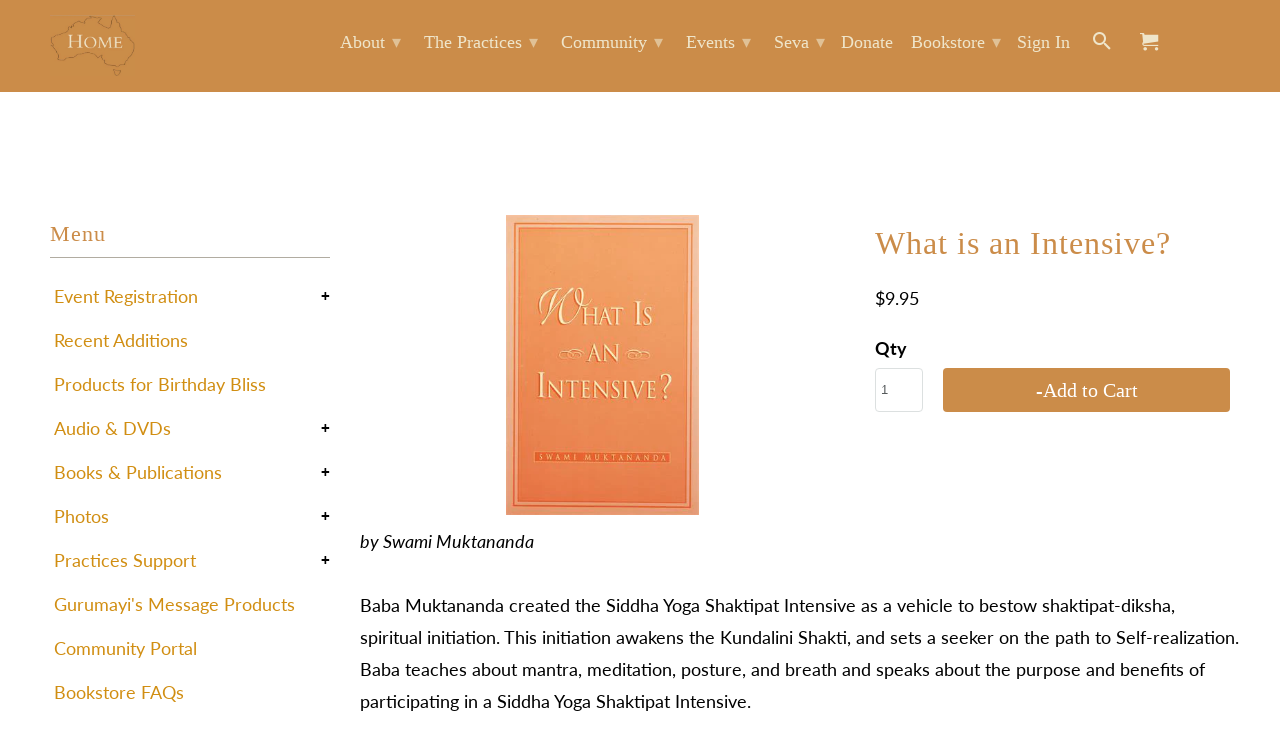

--- FILE ---
content_type: text/javascript
request_url: https://siddhayoga.org.au/cdn/shop/t/17/assets/jquery.longpress.js?v=134530732113512385181708945673
body_size: -77
content:
/**
 * Longpress is a jQuery plugin that makes it easy to support long press
 * events on mobile devices and desktop borwsers.
 *
 * @name longpress
 * @version 0.1.2
 * @requires jQuery v1.2.3+
 * @author Vaidik Kapoor
 * @license MIT License - http://www.opensource.org/licenses/mit-license.php
 *
 * For usage and examples, check out the README at:
 * http://github.com/vaidik/jquery-longpress/
 *
 * Copyright (c) 2008-2013, Vaidik Kapoor (kapoor [*dot*] vaidik -[at]- gmail [*dot*] com)
 */(function($){$.fn.longpress=function(longCallback,shortCallback,duration){return typeof duration=="undefined"&&(duration=500),this.each(function(){var $this=$(this),mouse_down_time,timeout;function mousedown_callback(e){mouse_down_time=new Date().getTime();var context=$(this);timeout=setTimeout(function(){typeof longCallback=="function"?longCallback.call(context,e):$.error("Callback required for long press. You provided: "+typeof longCallback)},duration)}function mouseup_callback(e){var press_time=new Date().getTime()-mouse_down_time;press_time<duration&&(clearTimeout(timeout),typeof shortCallback=="function"?shortCallback.call($(this),e):typeof shortCallback=="undefined"||$.error("Optional callback for short press should be a function."))}function move_callback(e){clearTimeout(timeout)}$this.on("mousedown",mousedown_callback),$this.on("mouseup",mouseup_callback),$this.on("mousemove",move_callback),$this.on("touchstart",mousedown_callback),$this.on("touchend",mouseup_callback),$this.on("touchmove",move_callback)})}})(jQuery);
//# sourceMappingURL=/cdn/shop/t/17/assets/jquery.longpress.js.map?v=134530732113512385181708945673
